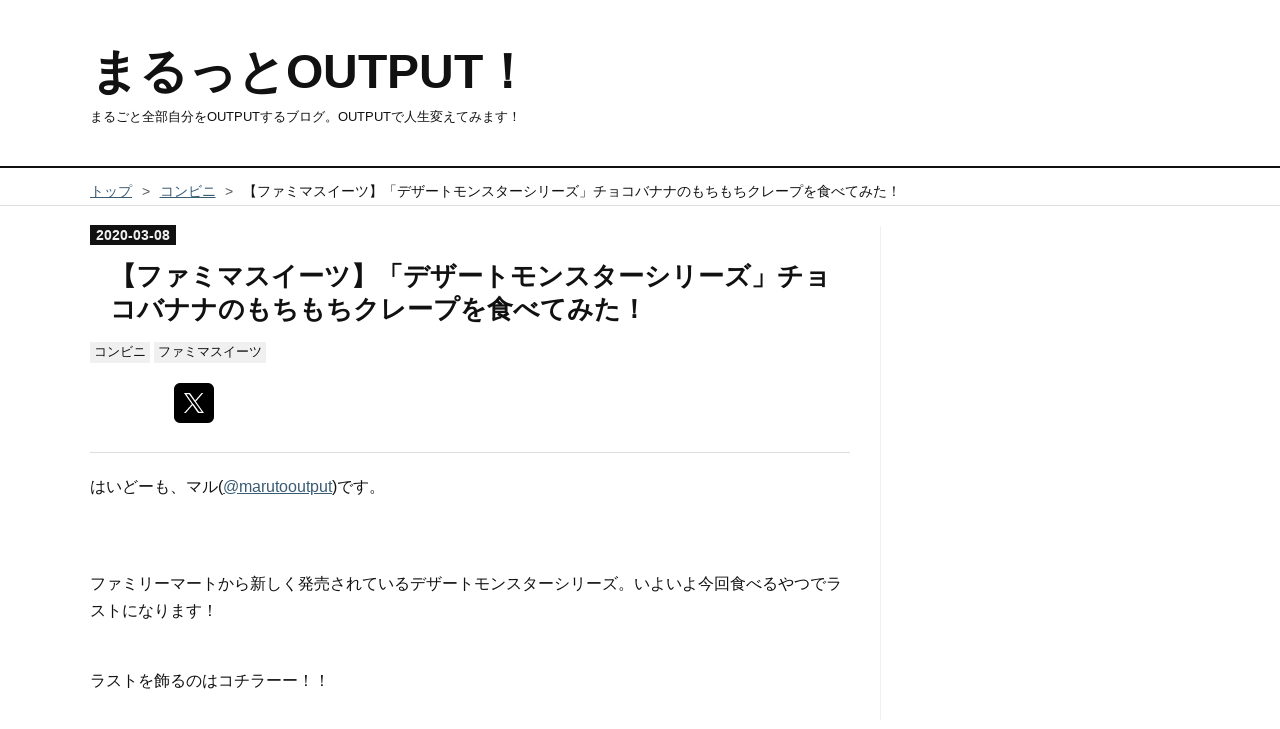

--- FILE ---
content_type: text/html; charset=utf-8
request_url: https://www.marutooutput.com/entry/2020/03/08/113104
body_size: 12742
content:
<!DOCTYPE html>
<html
  lang="ja"

data-admin-domain="//blog.hatena.ne.jp"
data-admin-origin="https://blog.hatena.ne.jp"
data-author="maruskate"
data-avail-langs="ja en"
data-blog="maruskate.hatenablog.com"
data-blog-host="maruskate.hatenablog.com"
data-blog-is-public="1"
data-blog-name="まるっとOUTPUT！"
data-blog-owner="maruskate"
data-blog-show-ads=""
data-blog-show-sleeping-ads=""
data-blog-uri="https://www.marutooutput.com/"
data-blog-uuid="10257846132618792083"
data-blogs-uri-base="https://www.marutooutput.com"
data-brand="pro"
data-data-layer="{&quot;hatenablog&quot;:{&quot;admin&quot;:{},&quot;analytics&quot;:{&quot;brand_property_id&quot;:&quot;&quot;,&quot;measurement_id&quot;:&quot;&quot;,&quot;non_sampling_property_id&quot;:&quot;&quot;,&quot;property_id&quot;:&quot;UA-123170804-2&quot;,&quot;separated_property_id&quot;:&quot;UA-29716941-19&quot;},&quot;blog&quot;:{&quot;blog_id&quot;:&quot;10257846132618792083&quot;,&quot;content_seems_japanese&quot;:&quot;true&quot;,&quot;disable_ads&quot;:&quot;custom_domain&quot;,&quot;enable_ads&quot;:&quot;false&quot;,&quot;enable_keyword_link&quot;:&quot;false&quot;,&quot;entry_show_footer_related_entries&quot;:&quot;true&quot;,&quot;force_pc_view&quot;:&quot;true&quot;,&quot;is_public&quot;:&quot;true&quot;,&quot;is_responsive_view&quot;:&quot;true&quot;,&quot;is_sleeping&quot;:&quot;true&quot;,&quot;lang&quot;:&quot;ja&quot;,&quot;name&quot;:&quot;\u307e\u308b\u3063\u3068OUTPUT\uff01&quot;,&quot;owner_name&quot;:&quot;maruskate&quot;,&quot;uri&quot;:&quot;https://www.marutooutput.com/&quot;},&quot;brand&quot;:&quot;pro&quot;,&quot;page_id&quot;:&quot;entry&quot;,&quot;permalink_entry&quot;:{&quot;author_name&quot;:&quot;maruskate&quot;,&quot;categories&quot;:&quot;\u30b3\u30f3\u30d3\u30cb\t\u30d5\u30a1\u30df\u30de\u30b9\u30a4\u30fc\u30c4&quot;,&quot;character_count&quot;:1123,&quot;date&quot;:&quot;2020-03-08&quot;,&quot;entry_id&quot;:&quot;26006613531599019&quot;,&quot;first_category&quot;:&quot;\u30b3\u30f3\u30d3\u30cb&quot;,&quot;hour&quot;:&quot;11&quot;,&quot;title&quot;:&quot;\u3010\u30d5\u30a1\u30df\u30de\u30b9\u30a4\u30fc\u30c4\u3011\u300c\u30c7\u30b6\u30fc\u30c8\u30e2\u30f3\u30b9\u30bf\u30fc\u30b7\u30ea\u30fc\u30ba\u300d\u30c1\u30e7\u30b3\u30d0\u30ca\u30ca\u306e\u3082\u3061\u3082\u3061\u30af\u30ec\u30fc\u30d7\u3092\u98df\u3079\u3066\u307f\u305f\uff01&quot;,&quot;uri&quot;:&quot;https://www.marutooutput.com/entry/2020/03/08/113104&quot;},&quot;pro&quot;:&quot;pro&quot;,&quot;router_type&quot;:&quot;blogs&quot;}}"
data-device="pc"
data-dont-recommend-pro="false"
data-global-domain="https://hatena.blog"
data-globalheader-color="b"
data-globalheader-type="pc"
data-has-touch-view="1"
data-help-url="https://help.hatenablog.com"
data-hide-header="1"
data-no-suggest-touch-view="1"
data-page="entry"
data-parts-domain="https://hatenablog-parts.com"
data-plus-available="1"
data-pro="true"
data-router-type="blogs"
data-sentry-dsn="https://03a33e4781a24cf2885099fed222b56d@sentry.io/1195218"
data-sentry-environment="production"
data-sentry-sample-rate="0.1"
data-static-domain="https://cdn.blog.st-hatena.com"
data-version="031141611b07a1920489b9bac6ce4b"




  data-initial-state="{}"

  >
  <head prefix="og: http://ogp.me/ns# fb: http://ogp.me/ns/fb# article: http://ogp.me/ns/article#">

  

  
  <meta name="viewport" content="width=device-width, initial-scale=1.0" />


  


  

  <meta name="robots" content="max-image-preview:large" />


  <meta charset="utf-8"/>
  <meta http-equiv="X-UA-Compatible" content="IE=7; IE=9; IE=10; IE=11" />
  <title>【ファミマスイーツ】「デザートモンスターシリーズ」チョコバナナのもちもちクレープを食べてみた！ - まるっとOUTPUT！</title>

  
  <link rel="canonical" href="https://www.marutooutput.com/entry/2020/03/08/113104"/>



  

<meta itemprop="name" content="【ファミマスイーツ】「デザートモンスターシリーズ」チョコバナナのもちもちクレープを食べてみた！ - まるっとOUTPUT！"/>

  <meta itemprop="image" content="https://cdn.image.st-hatena.com/image/scale/ae98aaad2ac7ce9b9ec36e7e10c05865d892ac7f/backend=imagemagick;version=1;width=1300/https%3A%2F%2Fcdn-ak.f.st-hatena.com%2Fimages%2Ffotolife%2Fm%2Fmaruskate%2F20200308%2F20200308102048.jpg"/>


  <meta property="og:title" content="【ファミマスイーツ】「デザートモンスターシリーズ」チョコバナナのもちもちクレープを食べてみた！ - まるっとOUTPUT！"/>
<meta property="og:type" content="article"/>
  <meta property="og:url" content="https://www.marutooutput.com/entry/2020/03/08/113104"/>

  <meta property="og:image" content="https://cdn.image.st-hatena.com/image/scale/ae98aaad2ac7ce9b9ec36e7e10c05865d892ac7f/backend=imagemagick;version=1;width=1300/https%3A%2F%2Fcdn-ak.f.st-hatena.com%2Fimages%2Ffotolife%2Fm%2Fmaruskate%2F20200308%2F20200308102048.jpg"/>

<meta property="og:image:alt" content="【ファミマスイーツ】「デザートモンスターシリーズ」チョコバナナのもちもちクレープを食べてみた！ - まるっとOUTPUT！"/>
    <meta property="og:description" content="はいどーも、マル(@marutooutput)です。 ファミリーマートから新しく発売されているデザートモンスターシリーズ。いよいよ今回食べるやつでラストになります！ ラストを飾るのはコチラーー！！ 【ファミマスイーツ】「デザートモンスターシリーズ」チョコバナナのもちもちクレープ 税込178円 クレープで人気の「チョコ×バナナ」の組み合わせが、ワンハンドタイプスイーツに。フレッシュなバナナと、まろやかなバナナカスタード、ホイップクリームに、チョコレートを合わせ、もちもち食感のクレープ生地で包みました。クレープ生地は、使用する原材料から開発し、もちもち食感と専門店のような焼き色が特徴です。Fami…" />
<meta property="og:site_name" content="まるっとOUTPUT！"/>

  <meta property="article:published_time" content="2020-03-08T02:31:04Z" />

    <meta property="article:tag" content="コンビニ" />
    <meta property="article:tag" content="ファミマスイーツ" />
      <meta name="twitter:card"  content="summary_large_image" />
    <meta name="twitter:image" content="https://cdn.image.st-hatena.com/image/scale/ae98aaad2ac7ce9b9ec36e7e10c05865d892ac7f/backend=imagemagick;version=1;width=1300/https%3A%2F%2Fcdn-ak.f.st-hatena.com%2Fimages%2Ffotolife%2Fm%2Fmaruskate%2F20200308%2F20200308102048.jpg" />  <meta name="twitter:title" content="【ファミマスイーツ】「デザートモンスターシリーズ」チョコバナナのもちもちクレープを食べてみた！ - まるっとOUTPUT！" />    <meta name="twitter:description" content="はいどーも、マル(@marutooutput)です。 ファミリーマートから新しく発売されているデザートモンスターシリーズ。いよいよ今回食べるやつでラストになります！ ラストを飾るのはコチラーー！！ 【ファミマスイーツ】「デザートモンスターシリーズ」チョコバナナのもちもちクレープ 税込178円 クレープで人気の「チョコ×…" />  <meta name="twitter:app:name:iphone" content="はてなブログアプリ" />
  <meta name="twitter:app:id:iphone" content="583299321" />
  <meta name="twitter:app:url:iphone" content="hatenablog:///open?uri=https%3A%2F%2Fwww.marutooutput.com%2Fentry%2F2020%2F03%2F08%2F113104" />  <meta name="twitter:site" content="@marutooutput" />
  
    <meta name="description" content="はいどーも、マル(@marutooutput)です。 ファミリーマートから新しく発売されているデザートモンスターシリーズ。いよいよ今回食べるやつでラストになります！ ラストを飾るのはコチラーー！！ 【ファミマスイーツ】「デザートモンスターシリーズ」チョコバナナのもちもちクレープ 税込178円 クレープで人気の「チョコ×バナナ」の組み合わせが、ワンハンドタイプスイーツに。フレッシュなバナナと、まろやかなバナナカスタード、ホイップクリームに、チョコレートを合わせ、もちもち食感のクレープ生地で包みました。クレープ生地は、使用する原材料から開発し、もちもち食感と専門店のような焼き色が特徴です。Fami…" />
    <meta name="google-site-verification" content="tF2alkkhlUSy2FjXrbETt3W916PdgQy2rSOAwqXKfd0" />


  
<script
  id="embed-gtm-data-layer-loader"
  data-data-layer-page-specific="{&quot;hatenablog&quot;:{&quot;blogs_permalink&quot;:{&quot;has_related_entries_with_elasticsearch&quot;:&quot;true&quot;,&quot;is_blog_sleeping&quot;:&quot;true&quot;,&quot;is_author_pro&quot;:&quot;true&quot;,&quot;entry_afc_issued&quot;:&quot;false&quot;,&quot;blog_afc_issued&quot;:&quot;false&quot;}}}"
>
(function() {
  function loadDataLayer(elem, attrName) {
    if (!elem) { return {}; }
    var json = elem.getAttribute(attrName);
    if (!json) { return {}; }
    return JSON.parse(json);
  }

  var globalVariables = loadDataLayer(
    document.documentElement,
    'data-data-layer'
  );
  var pageSpecificVariables = loadDataLayer(
    document.getElementById('embed-gtm-data-layer-loader'),
    'data-data-layer-page-specific'
  );

  var variables = [globalVariables, pageSpecificVariables];

  if (!window.dataLayer) {
    window.dataLayer = [];
  }

  for (var i = 0; i < variables.length; i++) {
    window.dataLayer.push(variables[i]);
  }
})();
</script>

<!-- Google Tag Manager -->
<script>(function(w,d,s,l,i){w[l]=w[l]||[];w[l].push({'gtm.start':
new Date().getTime(),event:'gtm.js'});var f=d.getElementsByTagName(s)[0],
j=d.createElement(s),dl=l!='dataLayer'?'&l='+l:'';j.async=true;j.src=
'https://www.googletagmanager.com/gtm.js?id='+i+dl;f.parentNode.insertBefore(j,f);
})(window,document,'script','dataLayer','GTM-P4CXTW');</script>
<!-- End Google Tag Manager -->











  <link rel="shortcut icon" href="https://www.marutooutput.com/icon/favicon">
<link rel="apple-touch-icon" href="https://www.marutooutput.com/icon/touch">
<link rel="icon" sizes="192x192" href="https://www.marutooutput.com/icon/link">

  

<link rel="alternate" type="application/atom+xml" title="Atom" href="https://www.marutooutput.com/feed"/>
<link rel="alternate" type="application/rss+xml" title="RSS2.0" href="https://www.marutooutput.com/rss"/>

  <link rel="alternate" type="application/json+oembed" href="https://hatena.blog/oembed?url=https%3A%2F%2Fwww.marutooutput.com%2Fentry%2F2020%2F03%2F08%2F113104&amp;format=json" title="oEmbed Profile of 【ファミマスイーツ】「デザートモンスターシリーズ」チョコバナナのもちもちクレープを食べてみた！"/>
<link rel="alternate" type="text/xml+oembed" href="https://hatena.blog/oembed?url=https%3A%2F%2Fwww.marutooutput.com%2Fentry%2F2020%2F03%2F08%2F113104&amp;format=xml" title="oEmbed Profile of 【ファミマスイーツ】「デザートモンスターシリーズ」チョコバナナのもちもちクレープを食べてみた！"/>
  
  <link rel="author" href="http://www.hatena.ne.jp/maruskate/">

  

  


  
    
<link rel="stylesheet" type="text/css" href="https://cdn.blog.st-hatena.com/css/blog.css?version=031141611b07a1920489b9bac6ce4b"/>

    
  <link rel="stylesheet" type="text/css" href="https://usercss.blog.st-hatena.com/blog_style/10257846132618792083/02fedbeaa98027645d901e945ff0fec1877a8214"/>
  
  

  

  
<script> </script>

  
<style>
  div#google_afc_user,
  div.google-afc-user-container,
  div.google_afc_image,
  div.google_afc_blocklink {
      display: block !important;
  }
</style>


  

  
    <script type="application/ld+json">{"@context":"http://schema.org","@type":"Article","dateModified":"2020-05-10T17:20:07+09:00","datePublished":"2020-03-08T11:31:04+09:00","description":"はいどーも、マル(@marutooutput)です。 ファミリーマートから新しく発売されているデザートモンスターシリーズ。いよいよ今回食べるやつでラストになります！ ラストを飾るのはコチラーー！！ 【ファミマスイーツ】「デザートモンスターシリーズ」チョコバナナのもちもちクレープ 税込178円 クレープで人気の「チョコ×バナナ」の組み合わせが、ワンハンドタイプスイーツに。フレッシュなバナナと、まろやかなバナナカスタード、ホイップクリームに、チョコレートを合わせ、もちもち食感のクレープ生地で包みました。クレープ生地は、使用する原材料から開発し、もちもち食感と専門店のような焼き色が特徴です。Fami…","headline":"【ファミマスイーツ】「デザートモンスターシリーズ」チョコバナナのもちもちクレープを食べてみた！","image":["https://cdn-ak.f.st-hatena.com/images/fotolife/m/maruskate/20200308/20200308102048.jpg"],"mainEntityOfPage":{"@id":"https://www.marutooutput.com/entry/2020/03/08/113104","@type":"WebPage"}}</script>

  

  <script async src="//pagead2.googlesyndication.com/pagead/js/adsbygoogle.js"></script>
<script>
     (adsbygoogle = window.adsbygoogle || []).push({
          google_ad_client: "ca-pub-3784759993086138",
          enable_page_level_ads: true
     });
</script>

<meta name=”viewport” content=”width=device-width,initial-scale=1.0″>




<script data-ad-client="ca-pub-3784759993086138" async src="https://pagead2.googlesyndication.com/pagead/js/adsbygoogle.js"></script>
</head>

  <body class="page-entry category-コンビニ category-ファミマスイーツ globalheader-off globalheader-ng-enabled">
    

<div id="globalheader-container"
  data-brand="hatenablog"
  style="display: none"
  >
  <iframe id="globalheader" height="37" frameborder="0" allowTransparency="true"></iframe>
</div>


  
  
  

  <div id="container">
    <div id="container-inner">
      <header id="blog-title" data-brand="hatenablog">
  <div id="blog-title-inner" >
    <div id="blog-title-content">
      <h1 id="title"><a href="https://www.marutooutput.com/">まるっとOUTPUT！</a></h1>
      
        <h2 id="blog-description">まるごと全部自分をOUTPUTするブログ。OUTPUTで人生変えてみます！</h2>
      
    </div>
  </div>
</header>

      

      
          <div id="top-box">
    <div class="breadcrumb" data-test-id="breadcrumb">
      <div class="breadcrumb-inner">
        <a class="breadcrumb-link" href="https://www.marutooutput.com/"><span>トップ</span></a>          <span class="breadcrumb-gt">&gt;</span>          <span class="breadcrumb-child">            <a class="breadcrumb-child-link" href="https://www.marutooutput.com/archive/category/%E3%82%B3%E3%83%B3%E3%83%93%E3%83%8B"><span>コンビニ</span></a>          </span>            <span class="breadcrumb-gt">&gt;</span>          <span class="breadcrumb-child">            <span>【ファミマスイーツ】「デザートモンスターシリーズ」チョコバナナのもちもちクレープを食べてみた！</span>          </span>      </div>
    </div>
  </div>
  <script type="application/ld+json" class="test-breadcrumb-json-ld">
    {"@context":"http://schema.org","@type":"BreadcrumbList","itemListElement":[{"@type":"ListItem","item":{"name":"トップ","@id":"https://www.marutooutput.com/"},"position":1},{"@type":"ListItem","position":2,"item":{"name":"コンビニ","@id":"https://www.marutooutput.com/archive/category/%E3%82%B3%E3%83%B3%E3%83%93%E3%83%8B"}}]}
  </script>
      
      




<div id="content" class="hfeed"
  
  >
  <div id="content-inner">
    <div id="wrapper">
      <div id="main">
        <div id="main-inner">
          

          



          
  
  <!-- google_ad_section_start -->
  <!-- rakuten_ad_target_begin -->
  
  
  

  

  
    
      
        <article class="entry hentry test-hentry js-entry-article date-first autopagerize_page_element chars-1200 words-100 mode-hatena entry-odd" id="entry-26006613531599019" data-keyword-campaign="" data-uuid="26006613531599019" data-publication-type="entry">
  <div class="entry-inner">
    <header class="entry-header">
  
    <div class="date entry-date first">
    <a href="https://www.marutooutput.com/archive/2020/03/08" rel="nofollow">
      <time datetime="2020-03-08T02:31:04Z" title="2020-03-08T02:31:04Z">
        <span class="date-year">2020</span><span class="hyphen">-</span><span class="date-month">03</span><span class="hyphen">-</span><span class="date-day">08</span>
      </time>
    </a>
      </div>
  <h1 class="entry-title">
  <a href="https://www.marutooutput.com/entry/2020/03/08/113104" class="entry-title-link bookmark">【ファミマスイーツ】「デザートモンスターシリーズ」チョコバナナのもちもちクレープを食べてみた！</a>
</h1>

  
  

  <div class="entry-categories categories">
    
    <a href="https://www.marutooutput.com/archive/category/%E3%82%B3%E3%83%B3%E3%83%93%E3%83%8B" class="entry-category-link category-コンビニ">コンビニ</a>
    
    <a href="https://www.marutooutput.com/archive/category/%E3%83%95%E3%82%A1%E3%83%9F%E3%83%9E%E3%82%B9%E3%82%A4%E3%83%BC%E3%83%84" class="entry-category-link category-ファミマスイーツ">ファミマスイーツ</a>
    
  </div>


  

  
  
<div class="social-buttons">
  
  
    <div class="social-button-item">
      <a href="https://b.hatena.ne.jp/entry/s/www.marutooutput.com/entry/2020/03/08/113104" class="hatena-bookmark-button" data-hatena-bookmark-url="https://www.marutooutput.com/entry/2020/03/08/113104" data-hatena-bookmark-layout="vertical-balloon" data-hatena-bookmark-lang="ja" title="この記事をはてなブックマークに追加"><img src="https://b.st-hatena.com/images/entry-button/button-only.gif" alt="この記事をはてなブックマークに追加" width="20" height="20" style="border: none;" /></a>
    </div>
  
  
    <div class="social-button-item">
      <div class="fb-share-button" data-layout="box_count" data-href="https://www.marutooutput.com/entry/2020/03/08/113104"></div>
    </div>
  
  
    
    
    <div class="social-button-item">
      <a
          class="entry-share-button entry-share-button-twitter test-share-button-twitter"
          href="https://x.com/intent/tweet?text=%E3%80%90%E3%83%95%E3%82%A1%E3%83%9F%E3%83%9E%E3%82%B9%E3%82%A4%E3%83%BC%E3%83%84%E3%80%91%E3%80%8C%E3%83%87%E3%82%B6%E3%83%BC%E3%83%88%E3%83%A2%E3%83%B3%E3%82%B9%E3%82%BF%E3%83%BC%E3%82%B7%E3%83%AA%E3%83%BC%E3%82%BA%E3%80%8D%E3%83%81%E3%83%A7%E3%82%B3%E3%83%90%E3%83%8A%E3%83%8A%E3%81%AE%E3%82%82%E3%81%A1%E3%82%82%E3%81%A1%E3%82%AF%E3%83%AC%E3%83%BC%E3%83%97%E3%82%92%E9%A3%9F%E3%81%B9%E3%81%A6%E3%81%BF%E3%81%9F%EF%BC%81+-+%E3%81%BE%E3%82%8B%E3%81%A3%E3%81%A8OUTPUT%EF%BC%81&amp;url=https%3A%2F%2Fwww.marutooutput.com%2Fentry%2F2020%2F03%2F08%2F113104"
          title="X（Twitter）で投稿する"
        ></a>
    </div>
  
  
  
  
  
  
</div>



</header>

    


    <div class="entry-content hatenablog-entry">
  
    <p>はいどーも、マル(<a href="https://twitter.com/marutooutput" target="_blank">@marutooutput</a>)です。</p><br />
<br />
<p>ファミリーマートから新しく発売されているデザートモンスターシリーズ。いよいよ今回食べるやつでラストになります！</p><br />
<p>ラストを飾るのはコチラーー！！</p><br />
<br />
<br />
<p><script async src="https://pagead2.googlesyndication.com/pagead/js/adsbygoogle.js"></script></p>
<p><ins class="adsbygoogle"
     style="display:block"
     data-ad-client="ca-pub-3784759993086138"
     data-ad-slot="5208274705"
     data-ad-format="auto"
     data-full-width-responsive="true"></ins><br />
<script>
     (adsbygoogle = window.adsbygoogle || []).push({});
</script></p><br />
<p><h2>【ファミマスイーツ】「デザートモンスターシリーズ」チョコバナナのもちもちクレープ　税込178円</h2></p><p><span itemscope itemtype="http://schema.org/Photograph"><img src="https://cdn-ak.f.st-hatena.com/images/fotolife/m/maruskate/20200308/20200308102048.jpg" alt="f:id:maruskate:20200308102048j:plain" title="f:id:maruskate:20200308102048j:plain" class="hatena-fotolife" itemprop="image"></span><br />
</p>

    <blockquote>
        <p>クレープで人気の「チョコ×バナナ」の組み合わせが、ワンハンドタイプスイーツに。フレッシュなバナナと、まろやかなバナナカスタード、ホイップクリームに、チョコレートを合わせ、もちもち食感のクレープ生地で包みました。クレープ生地は、使用する原材料から開発し、もちもち食感と専門店のような焼き色が特徴です。</p><p><a href="https://www.family.co.jp/company/news_releases/2020/20200131_01.html">Famima Sweets&#x306B;&#x65B0;&#x30B7;&#x30EA;&#x30FC;&#x30BA;&#x767B;&#x5834;! &#x8A66;&#x3057;&#x305F;&#x304F;&#x306A;&#x308B;&#x3001;&#x3053;&#x306E;&#x98DF;&#x611F;&#xFF01;&#x300C;&#x30C7;&#x30B6;&#x30FC;&#x30C8;&#x30E2;&#x30F3;&#x30B9;&#x30BF;&#x30FC;&#x300D;&#x30B7;&#x30EA;&#x30FC;&#x30BA;!! &#xFF5E;&#x98DF;&#x611F;&#x306B;&#x7279;&#x5FB4;&#x306E;&#x3042;&#x308B;&#x30EF;&#x30F3;&#x30CF;&#x30F3;&#x30C9;&#x30BF;&#x30A4;&#x30D7;&#x306E;&#x30B9;&#x30A4;&#x30FC;&#x30C4;&#x3092;&#x500B;&#x6027;&#x3042;&#x308B;&#x30D1;&#x30C3;&#x30B1;&#x30FC;&#x30B8;&#x3067;&#x5305;&#x307F;&#x307E;&#x3057;&#x305F;&#xFF5E;</a><br />
</p>

    </blockquote>
<p></p><br />
<p>みんな大好きチョコバナナクレープ！</p><br />
<p>自分はバナナ単体だけを食べるのはそんなに好きじゃないんですけど、あら不思議！クレープに入っていると美味しく食べられちゃうんですよね。</p><br />
<p>それじゃあ今回も美味しく食べていきましょう。開封！</p><br />
<p><span itemscope itemtype="http://schema.org/Photograph"><img src="https://cdn-ak.f.st-hatena.com/images/fotolife/m/maruskate/20200308/20200308103752.jpg" alt="f:id:maruskate:20200308103752j:plain" title="f:id:maruskate:20200308103752j:plain" class="hatena-fotolife" itemprop="image"></span></p><p>四角いクレープ！</p><br />
<p>こんなのクレープじゃない！扇型にした生地でクルクルッて巻いたやつしかクレープじゃない！なんてワガママを言っちゃ駄目ですぜ？</p><br />
<p>クレープ生地の焼き色も売りらしいので</p><br />
<p><span itemscope itemtype="http://schema.org/Photograph"><img src="https://cdn-ak.f.st-hatena.com/images/fotolife/m/maruskate/20200308/20200308104142.jpg" alt="f:id:maruskate:20200308104142j:plain" title="f:id:maruskate:20200308104142j:plain" class="hatena-fotolife" itemprop="image"></span></p><br />
<p>寄りの画像になります。どうだい？いかした焼き色だろ？</p><br />
<p>中にチョコレートが入ってるっぽいのが見て確認できますね。</p><br />
<p>さっそく食べてみましょうね。</p><br />
<p><span itemscope itemtype="http://schema.org/Photograph"><img src="https://cdn-ak.f.st-hatena.com/images/fotolife/m/maruskate/20200308/20200308104602.jpg" alt="f:id:maruskate:20200308104602j:plain" title="f:id:maruskate:20200308104602j:plain" class="hatena-fotolife" itemprop="image"></span></p><br />
<p>パクリ。</p><br />
<p><span itemscope itemtype="http://schema.org/Photograph"><img src="https://cdn-ak.f.st-hatena.com/images/fotolife/m/maruskate/20200308/20200308104758.jpg" alt="f:id:maruskate:20200308104758j:plain" title="f:id:maruskate:20200308104758j:plain" class="hatena-fotolife" itemprop="image"></span></p><br />
<p>モグモグ…。ほほう？</p><br />
<p>もっちり食感の生地なんだけど、前回食べた「生チョコのもちもちクレープ」よりもちもち感が少ない気がするが気のせいか？</p><br />
<p>前回食べたやつね↓<br />
<iframe src="https://hatenablog-parts.com/embed?url=https%3A%2F%2Fwww.marutooutput.com%2Fentry%2F2020%2F02%2F26%2F104116" title="【ファミマスイーツ】「デザートモンスターシリーズ」生チョコのもちもちクレープを食べてみた！ - まるっとOUTPUT！" class="embed-card embed-blogcard" scrolling="no" frameborder="0" style="display: block; width: 100%; height: 190px; max-width: 500px; margin: 10px 0px;"></iframe><cite class="hatena-citation"><a href="https://www.marutooutput.com/entry/2020/02/26/104116">www.marutooutput.com</a></cite></p><br />
<p>カスタードクリームとバナナとチョコが口の中で楽しそうに盆踊りを踊っている。</p><br />
<p>これらはすでに完成された組み合わせの味なので、安心して食べることができますね。</p><br />
<p>例えるなら<b>中華料理屋でカシューナッツと鶏肉の炒め物を頼んでおけば間違いない</b>くらいの安定感があります。</p><br />
<p><span itemscope itemtype="http://schema.org/Photograph"><img src="https://cdn-ak.f.st-hatena.com/images/fotolife/m/maruskate/20200308/20200308110555.jpg" alt="f:id:maruskate:20200308110555j:plain" title="f:id:maruskate:20200308110555j:plain" class="hatena-fotolife" itemprop="image"></span></p><br />
<p>まぁ個人的な欲を言うなら、もう少しチョコが多いほうが好みではあるんどけどな。</p><br />
<br />
<p>今回食べた商品の感想をまとめると、<b>中身が甘いクレープもいいけど、ツナとか野菜が巻いてある甘くないクレープもたまには食べたいよね！</b>ってなかんじ。</p><p>オッサンがひとりでクレープ買うのはけっこう恥ずかしいんだよなぁ…。</p><br />
<br />
<p>成分表です。</p><p><span itemscope itemtype="http://schema.org/Photograph"><img src="https://cdn-ak.f.st-hatena.com/images/fotolife/m/maruskate/20200308/20200308111703.jpg" alt="f:id:maruskate:20200308111703j:plain" title="f:id:maruskate:20200308111703j:plain" class="hatena-fotolife" itemprop="image"></span></p><p><b>エネルギー　247kcal</p><p>タンパク質　4.6g</p><p>脂質　13.0g</p><p>炭水化物　28.1g</b></p><br />
<br />
<p><b>《他にもいろいろ食べてます！》</b><br />
<iframe src="https://hatenablog-parts.com/embed?url=https%3A%2F%2Fwww.marutooutput.com%2Fentry%2F2020%2F02%2F03%2F192924" title="ファミマでライザップ！割って食べるチョコケーキを食べてみた！ - まるっとOUTPUT！" class="embed-card embed-blogcard" scrolling="no" frameborder="0" style="display: block; width: 100%; height: 190px; max-width: 500px; margin: 10px 0px;"></iframe><cite class="hatena-citation"><a href="https://www.marutooutput.com/entry/2020/02/03/192924">www.marutooutput.com</a></cite></p><br />
<br />
<p><script async src="https://pagead2.googlesyndication.com/pagead/js/adsbygoogle.js"></script></p>
<p><ins class="adsbygoogle"
     style="display:block"
     data-ad-client="ca-pub-3784759993086138"
     data-ad-slot="9293703452"
     data-ad-format="auto"
     data-full-width-responsive="true"></ins><br />
<script>
     (adsbygoogle = window.adsbygoogle || []).push({});
</script></p>

    
    




    

  
</div>

    
  <footer class="entry-footer">
    
    <div class="entry-tags-wrapper">
  <div class="entry-tags">  </div>
</div>

    <p class="entry-footer-section track-inview-by-gtm" data-gtm-track-json="{&quot;area&quot;: &quot;finish_reading&quot;}">
  <span class="author vcard"><span class="fn" data-load-nickname="1" data-user-name="maruskate" >maruskate</span></span>
  <span class="entry-footer-time"><a href="https://www.marutooutput.com/entry/2020/03/08/113104"><time data-relative datetime="2020-03-08T02:31:04Z" title="2020-03-08T02:31:04Z" class="updated">2020-03-08 11:31</time></a></span>
  
  
  
</p>

    

    
<div class="social-buttons">
  
  
    <div class="social-button-item">
      <a href="https://b.hatena.ne.jp/entry/s/www.marutooutput.com/entry/2020/03/08/113104" class="hatena-bookmark-button" data-hatena-bookmark-url="https://www.marutooutput.com/entry/2020/03/08/113104" data-hatena-bookmark-layout="vertical-balloon" data-hatena-bookmark-lang="ja" title="この記事をはてなブックマークに追加"><img src="https://b.st-hatena.com/images/entry-button/button-only.gif" alt="この記事をはてなブックマークに追加" width="20" height="20" style="border: none;" /></a>
    </div>
  
  
    <div class="social-button-item">
      <div class="fb-share-button" data-layout="box_count" data-href="https://www.marutooutput.com/entry/2020/03/08/113104"></div>
    </div>
  
  
    
    
    <div class="social-button-item">
      <a
          class="entry-share-button entry-share-button-twitter test-share-button-twitter"
          href="https://x.com/intent/tweet?text=%E3%80%90%E3%83%95%E3%82%A1%E3%83%9F%E3%83%9E%E3%82%B9%E3%82%A4%E3%83%BC%E3%83%84%E3%80%91%E3%80%8C%E3%83%87%E3%82%B6%E3%83%BC%E3%83%88%E3%83%A2%E3%83%B3%E3%82%B9%E3%82%BF%E3%83%BC%E3%82%B7%E3%83%AA%E3%83%BC%E3%82%BA%E3%80%8D%E3%83%81%E3%83%A7%E3%82%B3%E3%83%90%E3%83%8A%E3%83%8A%E3%81%AE%E3%82%82%E3%81%A1%E3%82%82%E3%81%A1%E3%82%AF%E3%83%AC%E3%83%BC%E3%83%97%E3%82%92%E9%A3%9F%E3%81%B9%E3%81%A6%E3%81%BF%E3%81%9F%EF%BC%81+-+%E3%81%BE%E3%82%8B%E3%81%A3%E3%81%A8OUTPUT%EF%BC%81&amp;url=https%3A%2F%2Fwww.marutooutput.com%2Fentry%2F2020%2F03%2F08%2F113104"
          title="X（Twitter）で投稿する"
        ></a>
    </div>
  
  
  
  
  
  
</div>

    

    <div class="customized-footer">
      
  <iframe class="hatena-bookmark-comment-iframe" data-src="https://www.marutooutput.com/iframe/hatena_bookmark_comment?canonical_uri=https%3A%2F%2Fwww.marutooutput.com%2Fentry%2F2020%2F03%2F08%2F113104" frameborder="0" scrolling="no" style="border: none; width: 100%;">
  </iframe>


        

          <div class="entry-footer-modules" id="entry-footer-secondary-modules">      
<div class="hatena-module hatena-module-related-entries" >
      
  <!-- Hatena-Epic-has-related-entries-with-elasticsearch:true -->
  <div class="hatena-module-title">
    関連記事
  </div>
  <div class="hatena-module-body">
    <ul class="related-entries hatena-urllist urllist-with-thumbnails">
  
  
    
    <li class="urllist-item related-entries-item">
      <div class="urllist-item-inner related-entries-item-inner">
        
          
                      <a class="urllist-image-link related-entries-image-link" href="https://www.marutooutput.com/entry/2020/03/05/104835">
  <img alt="【ファミマスイーツ】「デザートモンスターシリーズ」焼きチーズタルトを食べてみた！" src="https://cdn.image.st-hatena.com/image/square/0023d23181196d63eb4d195cd676ee9c0e963ee9/backend=imagemagick;height=100;version=1;width=100/https%3A%2F%2Fcdn-ak.f.st-hatena.com%2Fimages%2Ffotolife%2Fm%2Fmaruskate%2F20200305%2F20200305084229.jpg" class="urllist-image related-entries-image" title="【ファミマスイーツ】「デザートモンスターシリーズ」焼きチーズタルトを食べてみた！" width="100" height="100" loading="lazy">
</a>
            <div class="urllist-date-link related-entries-date-link">
  <a href="https://www.marutooutput.com/archive/2020/03/05" rel="nofollow">
    <time datetime="2020-03-05T01:48:35Z" title="2020年3月5日">
      2020-03-05
    </time>
  </a>
</div>

          <a href="https://www.marutooutput.com/entry/2020/03/05/104835" class="urllist-title-link related-entries-title-link  urllist-title related-entries-title">【ファミマスイーツ】「デザートモンスターシリーズ」焼きチーズタルトを食べてみた！</a>




          
          

                      <div class="urllist-entry-body related-entries-entry-body">はいどーも、マル(@marutooutput)です。 仕事の休憩中に飲むお…</div>
      </div>
    </li>
  
    
    <li class="urllist-item related-entries-item">
      <div class="urllist-item-inner related-entries-item-inner">
        
          
                      <a class="urllist-image-link related-entries-image-link" href="https://www.marutooutput.com/entry/2019/11/23/115503">
  <img alt="ファミマでライザップ！芳醇クリーミー杏仁豆腐を食べてみた！" src="https://cdn.image.st-hatena.com/image/square/f08b19cc701b2176ba91aed92a42f9995ffbcc25/backend=imagemagick;height=100;version=1;width=100/https%3A%2F%2Fcdn-ak.f.st-hatena.com%2Fimages%2Ffotolife%2Fm%2Fmaruskate%2F20191123%2F20191123114440.jpg" class="urllist-image related-entries-image" title="ファミマでライザップ！芳醇クリーミー杏仁豆腐を食べてみた！" width="100" height="100" loading="lazy">
</a>
            <div class="urllist-date-link related-entries-date-link">
  <a href="https://www.marutooutput.com/archive/2019/11/23" rel="nofollow">
    <time datetime="2019-11-23T02:55:03Z" title="2019年11月23日">
      2019-11-23
    </time>
  </a>
</div>

          <a href="https://www.marutooutput.com/entry/2019/11/23/115503" class="urllist-title-link related-entries-title-link  urllist-title related-entries-title">ファミマでライザップ！芳醇クリーミー杏仁豆腐を食べてみた！</a>




          
          

                      <div class="urllist-entry-body related-entries-entry-body">はいどーも、マル(@marutooutput)です。 ファミペイがでてからT…</div>
      </div>
    </li>
  
    
    <li class="urllist-item related-entries-item">
      <div class="urllist-item-inner related-entries-item-inner">
        
          
                      <a class="urllist-image-link related-entries-image-link" href="https://www.marutooutput.com/entry/2019/11/04/102327">
  <img alt="【ファミマスイーツ】プリンのもちもちクレープを食べてみた！" src="https://cdn.image.st-hatena.com/image/square/0cce07257084319e3785a7298f966bc41dc84ced/backend=imagemagick;height=100;version=1;width=100/https%3A%2F%2Fcdn-ak.f.st-hatena.com%2Fimages%2Ffotolife%2Fm%2Fmaruskate%2F20191104%2F20191104092015.jpg" class="urllist-image related-entries-image" title="【ファミマスイーツ】プリンのもちもちクレープを食べてみた！" width="100" height="100" loading="lazy">
</a>
            <div class="urllist-date-link related-entries-date-link">
  <a href="https://www.marutooutput.com/archive/2019/11/04" rel="nofollow">
    <time datetime="2019-11-04T01:23:27Z" title="2019年11月4日">
      2019-11-04
    </time>
  </a>
</div>

          <a href="https://www.marutooutput.com/entry/2019/11/04/102327" class="urllist-title-link related-entries-title-link  urllist-title related-entries-title">【ファミマスイーツ】プリンのもちもちクレープを食べてみた！</a>




          
          

                      <div class="urllist-entry-body related-entries-entry-body">どーも、ファミッチョのマル(@marutooutput)です！ 前回のファ…</div>
      </div>
    </li>
  
    
    <li class="urllist-item related-entries-item">
      <div class="urllist-item-inner related-entries-item-inner">
        
          
                      <a class="urllist-image-link related-entries-image-link" href="https://www.marutooutput.com/entry/2019/10/16/201407">
  <img alt="【ファミマスイーツ】まるもち生どら白玉抹茶を食べてみた！" src="https://cdn.image.st-hatena.com/image/square/a09bf9813431da064b77f67c880362676ef5a820/backend=imagemagick;height=100;version=1;width=100/https%3A%2F%2Fcdn-ak.f.st-hatena.com%2Fimages%2Ffotolife%2Fm%2Fmaruskate%2F20191016%2F20191016191731.jpg" class="urllist-image related-entries-image" title="【ファミマスイーツ】まるもち生どら白玉抹茶を食べてみた！" width="100" height="100" loading="lazy">
</a>
            <div class="urllist-date-link related-entries-date-link">
  <a href="https://www.marutooutput.com/archive/2019/10/16" rel="nofollow">
    <time datetime="2019-10-16T11:14:07Z" title="2019年10月16日">
      2019-10-16
    </time>
  </a>
</div>

          <a href="https://www.marutooutput.com/entry/2019/10/16/201407" class="urllist-title-link related-entries-title-link  urllist-title related-entries-title">【ファミマスイーツ】まるもち生どら白玉抹茶を食べてみた！</a>




          
          

                      <div class="urllist-entry-body related-entries-entry-body">どーも、ファミマッチョのマル(@marutooutput)です！ そーいえ…</div>
      </div>
    </li>
  
    
    <li class="urllist-item related-entries-item">
      <div class="urllist-item-inner related-entries-item-inner">
        
          
                      <a class="urllist-image-link related-entries-image-link" href="https://www.marutooutput.com/entry/2019/09/20/203956">
  <img alt="【ファミマスイーツ】まるもち生どら黒糖わらびを食べてみた！" src="https://cdn.image.st-hatena.com/image/square/6927eb5c0d635aafbc3e178e55b077d6778a43e7/backend=imagemagick;height=100;version=1;width=100/https%3A%2F%2Fcdn-ak.f.st-hatena.com%2Fimages%2Ffotolife%2Fm%2Fmaruskate%2F20190920%2F20190920064508.jpg" class="urllist-image related-entries-image" title="【ファミマスイーツ】まるもち生どら黒糖わらびを食べてみた！" width="100" height="100" loading="lazy">
</a>
            <div class="urllist-date-link related-entries-date-link">
  <a href="https://www.marutooutput.com/archive/2019/09/20" rel="nofollow">
    <time datetime="2019-09-20T11:39:56Z" title="2019年9月20日">
      2019-09-20
    </time>
  </a>
</div>

          <a href="https://www.marutooutput.com/entry/2019/09/20/203956" class="urllist-title-link related-entries-title-link  urllist-title related-entries-title">【ファミマスイーツ】まるもち生どら黒糖わらびを食べてみた！</a>




          
          

                      <div class="urllist-entry-body related-entries-entry-body">どーも、ファミマッチョのマル(@marutooutput)です！ 最近の若…</div>
      </div>
    </li>
  
</ul>

  </div>
</div>
  </div>
        
  <div class="entry-footer-html"><script async src="https://pagead2.googlesyndication.com/pagead/js/adsbygoogle.js"></script>
<ins class="adsbygoogle"
     style="display:block"
     data-ad-format="autorelaxed"
     data-ad-client="ca-pub-3784759993086138"
     data-ad-slot="8723716917"></ins>
<script>
     (adsbygoogle = window.adsbygoogle || []).push({});
</script></div>


      
    </div>
    
  <div class="comment-box js-comment-box">
    
    <ul class="comment js-comment">
      <li class="read-more-comments" style="display: none;"><a>もっと読む</a></li>
    </ul>
    
      <a class="leave-comment-title js-leave-comment-title">コメントを書く</a>
    
  </div>

  </footer>

  </div>
</article>

      
      
    
  

  
  <!-- rakuten_ad_target_end -->
  <!-- google_ad_section_end -->
  
  
  
  <div class="pager pager-permalink permalink">
    
      
      <span class="pager-prev">
        <a href="https://www.marutooutput.com/entry/2020/03/29/114824" rel="prev">
          <span class="pager-arrow">&laquo; </span>
          【ファミマ】国産鶏サラダチキン（てりや…
        </a>
      </span>
    
    
      
      <span class="pager-next">
        <a href="https://www.marutooutput.com/entry/2020/03/07/133938" rel="next">
          腹筋を割りたければとにかく痩せろ！腹の…
          <span class="pager-arrow"> &raquo;</span>
        </a>
      </span>
    
  </div>


  



        </div>
      </div>

      <aside id="box1">
  <div id="box1-inner">
  </div>
</aside>

    </div><!-- #wrapper -->

    
<aside id="box2">
  
  <div id="box2-inner">
    
      
<div class="hatena-module hatena-module-html">
  <div class="hatena-module-body">
    <script async src="https://pagead2.googlesyndication.com/pagead/js/adsbygoogle.js"></script>
<!-- -->
<ins class="adsbygoogle"
     style="display:block"
     data-ad-client="ca-pub-3784759993086138"
     data-ad-slot="8267243074"
     data-ad-format="link"
     data-full-width-responsive="true"></ins>
<script>
     (adsbygoogle = window.adsbygoogle || []).push({});
</script>
  </div>
</div>

    
      

<div class="hatena-module hatena-module-profile">
  <div class="hatena-module-title">
    プロフィール
  </div>
  <div class="hatena-module-body">
    
    <a href="https://www.marutooutput.com/about" class="profile-icon-link">
      <img src="https://cdn.profile-image.st-hatena.com/users/maruskate/profile.png?1549410849"
      alt="id:maruskate" class="profile-icon" />
    </a>
    

    
    <span class="id">
      <a href="https://www.marutooutput.com/about" class="hatena-id-link"><span data-load-nickname="1" data-user-name="maruskate">id:maruskate</span></a>
      
  
  
    <a href="https://blog.hatena.ne.jp/-/pro?plus_via=blog_plus_badge&amp;utm_source=pro_badge&amp;utm_medium=referral&amp;utm_campaign=register_pro" title="はてなブログPro"><i class="badge-type-pro">はてなブログPro</i></a>
  


    </span>
    

    

    
    <div class="profile-description">
      <p>筋トレとUber Eatsの配達が趣味の40オーバーのおっさんです。一生懸命ゆる〜く生きています。</p>

    </div>
    

    
      <div class="hatena-follow-button-box btn-subscribe js-hatena-follow-button-box"
  
  >

  <a href="#" class="hatena-follow-button js-hatena-follow-button">
    <span class="subscribing">
      <span class="foreground">読者です</span>
      <span class="background">読者をやめる</span>
    </span>
    <span class="unsubscribing" data-track-name="profile-widget-subscribe-button" data-track-once>
      <span class="foreground">読者になる</span>
      <span class="background">読者になる</span>
    </span>
  </a>
  <div class="subscription-count-box js-subscription-count-box">
    <i></i>
    <u></u>
    <span class="subscription-count js-subscription-count">
    </span>
  </div>
</div>

    

    

    <div class="profile-about">
      <a href="https://www.marutooutput.com/about">このブログについて</a>
    </div>

  </div>
</div>

    
      

<div class="hatena-module hatena-module-category">
  <div class="hatena-module-title">
    カテゴリー
  </div>
  <div class="hatena-module-body">
    <ul class="hatena-urllist">
      
        <li>
          <a href="https://www.marutooutput.com/archive/category/%E3%82%B3%E3%83%B3%E3%83%93%E3%83%8B" class="category-コンビニ">
            コンビニ (106)
          </a>
        </li>
      
        <li>
          <a href="https://www.marutooutput.com/archive/category/%E7%AD%8B%E3%83%88%E3%83%AC%E3%83%BB%E3%83%80%E3%82%A4%E3%82%A8%E3%83%83%E3%83%88" class="category-筋トレ・ダイエット">
            筋トレ・ダイエット (71)
          </a>
        </li>
      
        <li>
          <a href="https://www.marutooutput.com/archive/category/%E3%83%95%E3%82%A1%E3%83%9F%E3%83%9E%E3%82%B9%E3%82%A4%E3%83%BC%E3%83%84" class="category-ファミマスイーツ">
            ファミマスイーツ (49)
          </a>
        </li>
      
        <li>
          <a href="https://www.marutooutput.com/archive/category/%E6%84%9F%E6%83%B3%E3%83%BB%E6%9B%B8%E8%A9%95" class="category-感想・書評">
            感想・書評 (39)
          </a>
        </li>
      
        <li>
          <a href="https://www.marutooutput.com/archive/category/%E3%82%B3%E3%83%B3%E3%83%93%E3%83%8B%E3%81%A7%E8%B2%B7%E3%81%88%E3%82%8B%E3%82%BF%E3%83%B3%E3%83%91%E3%82%AF%E8%B3%AA%EF%BC%81" class="category-コンビニで買えるタンパク質！">
            コンビニで買えるタンパク質！ (28)
          </a>
        </li>
      
        <li>
          <a href="https://www.marutooutput.com/archive/category/%E4%BB%95%E4%BA%8B%E3%81%AE%E8%A9%B1" class="category-仕事の話">
            仕事の話 (20)
          </a>
        </li>
      
        <li>
          <a href="https://www.marutooutput.com/archive/category/%E3%82%B5%E3%83%A9%E3%83%80%E3%83%81%E3%82%AD%E3%83%B3" class="category-サラダチキン">
            サラダチキン (13)
          </a>
        </li>
      
        <li>
          <a href="https://www.marutooutput.com/archive/category/%E3%83%95%E3%82%A1%E3%83%9F%E3%83%9E%E3%81%A7%E3%83%A9%E3%82%A4%E3%82%B6%E3%83%83%E3%83%97%EF%BC%81" class="category-ファミマでライザップ！">
            ファミマでライザップ！ (13)
          </a>
        </li>
      
        <li>
          <a href="https://www.marutooutput.com/archive/category/Uber%20Eats%E9%85%8D%E9%81%94%E5%93%A1" class="category-Uber-Eats配達員">
            Uber Eats配達員 (9)
          </a>
        </li>
      
        <li>
          <a href="https://www.marutooutput.com/archive/category/%E3%81%8A%E3%81%A3%E3%81%95%E3%82%93%E3%81%AE%E6%97%A5%E5%B8%B8" class="category-おっさんの日常">
            おっさんの日常 (7)
          </a>
        </li>
      
        <li>
          <a href="https://www.marutooutput.com/archive/category/%E3%83%80%E3%82%A4%E3%82%A8%E3%83%83%E3%83%88%E4%B8%AD%E3%81%AB%E3%82%82%E9%A3%9F%E3%81%B9%E3%82%89%E3%82%8C%E3%82%8B%E3%82%B3%E3%83%B3%E3%83%93%E3%83%8B%E9%A3%AF" class="category-ダイエット中にも食べられるコンビニ飯">
            ダイエット中にも食べられるコンビニ飯 (7)
          </a>
        </li>
      
        <li>
          <a href="https://www.marutooutput.com/archive/category/%E5%BD%B9%E7%AB%8B%E3%81%A4%E7%9F%A5%E8%AD%98" class="category-役立つ知識">
            役立つ知識 (6)
          </a>
        </li>
      
        <li>
          <a href="https://www.marutooutput.com/archive/category/%E3%82%B0%E3%83%AA%E3%83%AB%E3%83%81%E3%82%AD%E3%83%B3" class="category-グリルチキン">
            グリルチキン (5)
          </a>
        </li>
      
        <li>
          <a href="https://www.marutooutput.com/archive/category/%E3%82%AA%E3%82%B9%E3%82%B9%E3%83%A1%E3%81%AE%E7%B4%B9%E4%BB%8B" class="category-オススメの紹介">
            オススメの紹介 (5)
          </a>
        </li>
      
        <li>
          <a href="https://www.marutooutput.com/archive/category/%E3%81%8A%E9%87%91%E3%81%AE%E8%A9%B1%E3%81%97" class="category-お金の話し">
            お金の話し (5)
          </a>
        </li>
      
        <li>
          <a href="https://www.marutooutput.com/archive/category/%E6%96%B0%E5%9E%8B%E3%82%B3%E3%83%AD%E5%8A%A9%E5%A5%AE%E9%97%98%E8%A8%98" class="category-新型コロ助奮闘記">
            新型コロ助奮闘記 (4)
          </a>
        </li>
      
        <li>
          <a href="https://www.marutooutput.com/archive/category/%E7%94%B7%E3%81%AE%E3%82%B9%E3%82%AD%E3%83%B3%E3%82%B1%E3%82%A2" class="category-男のスキンケア">
            男のスキンケア (2)
          </a>
        </li>
      
        <li>
          <a href="https://www.marutooutput.com/archive/category/%E8%87%AA%E5%B7%B1%E5%95%93%E7%99%BA" class="category-自己啓発">
            自己啓発 (2)
          </a>
        </li>
      
        <li>
          <a href="https://www.marutooutput.com/archive/category/%E9%9B%91%E8%A8%98" class="category-雑記">
            雑記 (2)
          </a>
        </li>
      
        <li>
          <a href="https://www.marutooutput.com/archive/category/%E3%83%88%E3%83%AC%E3%83%83%E3%82%AD%E3%83%B3%E3%82%B0" class="category-トレッキング">
            トレッキング (1)
          </a>
        </li>
      
        <li>
          <a href="https://www.marutooutput.com/archive/category/%E4%BA%BA%E6%B0%97%E8%A8%98%E4%BA%8B%E3%81%BE%E3%81%A8%E3%82%81%EF%BC%81" class="category-人気記事まとめ！">
            人気記事まとめ！ (1)
          </a>
        </li>
      
    </ul>
  </div>
</div>

    
      <div class="hatena-module hatena-module-recent-entries ">
  <div class="hatena-module-title">
    <a href="https://www.marutooutput.com/archive">
      最新記事
    </a>
  </div>
  <div class="hatena-module-body">
    <ul class="recent-entries hatena-urllist urllist-with-thumbnails">
  
  
    
    <li class="urllist-item recent-entries-item">
      <div class="urllist-item-inner recent-entries-item-inner">
        
          
                      <a class="urllist-image-link recent-entries-image-link" href="https://www.marutooutput.com/entry/2022/02/20/102816">
  <img alt="【Uber Eats】武蔵小杉エリアは稼げる？稼げない？リアル配達員がぶっちゃけます！" src="https://cdn.image.st-hatena.com/image/square/19d2157417fe382eac0cece262e90020b6ef0ba3/backend=imagemagick;height=100;version=1;width=100/https%3A%2F%2Fcdn-ak.f.st-hatena.com%2Fimages%2Ffotolife%2Fm%2Fmaruskate%2F20220214%2F20220214122038.jpg" class="urllist-image recent-entries-image" title="【Uber Eats】武蔵小杉エリアは稼げる？稼げない？リアル配達員がぶっちゃけます！" width="100" height="100" loading="lazy">
</a>

          <a href="https://www.marutooutput.com/entry/2022/02/20/102816" class="urllist-title-link recent-entries-title-link  urllist-title recent-entries-title">【Uber Eats】武蔵小杉エリアは稼げる？稼げない？リアル配達員がぶっちゃけます！</a>




          
          

                </div>
    </li>
  
</ul>

          <div class="urllist-see-more recent-entries-see-more">
        <a href="https://www.marutooutput.com/archive"  class="urllist-see-more-link recent-entries-see-more-link">
          もっと見る
        </a>
      </div>  </div>
</div>

    
      
<div class="hatena-module hatena-module-related-entries" >
  
  <div class="hatena-module-title">
    あわせて読みたい！
  </div>
  <div class="hatena-module-body">
    <ul class="related-entries hatena-urllist urllist-with-thumbnails">
  
  
    
    <li class="urllist-item related-entries-item">
      <div class="urllist-item-inner related-entries-item-inner">
        
          
                      <a class="urllist-image-link related-entries-image-link" href="https://www.marutooutput.com/entry/2021/09/03/163215">
  <img alt="日進豚ラ王汁なしを食べてみた！" src="https://cdn.image.st-hatena.com/image/square/b606ffa3058130bc9150b67f829445212ee22c9d/backend=imagemagick;height=100;version=1;width=100/https%3A%2F%2Fcdn-ak.f.st-hatena.com%2Fimages%2Ffotolife%2Fm%2Fmaruskate%2F20210903%2F20210903155824.jpg" class="urllist-image related-entries-image" title="日進豚ラ王汁なしを食べてみた！" width="100" height="100" loading="lazy">
</a>

          <a href="https://www.marutooutput.com/entry/2021/09/03/163215" class="urllist-title-link related-entries-title-link  urllist-title related-entries-title">日進豚ラ王汁なしを食べてみた！</a>




          
          

                </div>
    </li>
  
    
    <li class="urllist-item related-entries-item">
      <div class="urllist-item-inner related-entries-item-inner">
        
          
                      <a class="urllist-image-link related-entries-image-link" href="https://www.marutooutput.com/entry/2021/03/29/214159">
  <img alt="ファミマで派手に宣伝していた新商品のカレーパンとメロンパンはうまいのか！？" src="https://cdn.image.st-hatena.com/image/square/72917def9f1b5d0e059ad9192e897b17dff8f235/backend=imagemagick;height=100;version=1;width=100/https%3A%2F%2Fcdn-ak.f.st-hatena.com%2Fimages%2Ffotolife%2Fm%2Fmaruskate%2F20210329%2F20210329123104.jpg" class="urllist-image related-entries-image" title="ファミマで派手に宣伝していた新商品のカレーパンとメロンパンはうまいのか！？" width="100" height="100" loading="lazy">
</a>

          <a href="https://www.marutooutput.com/entry/2021/03/29/214159" class="urllist-title-link related-entries-title-link  urllist-title related-entries-title">ファミマで派手に宣伝していた新商品のカレーパンとメロンパンはうまいのか！？</a>




          
          

                </div>
    </li>
  
    
    <li class="urllist-item related-entries-item">
      <div class="urllist-item-inner related-entries-item-inner">
        
          
                      <a class="urllist-image-link related-entries-image-link" href="https://www.marutooutput.com/entry/2021/03/14/173843">
  <img alt="【ファミマ】グリルチキン・焦がしねぎ塩味を食べてみた！美味いけど残念ながらグリルチキンの中では2番手止まりだ！" src="https://cdn.image.st-hatena.com/image/square/7eece3861000fbd8d5b3fe5d47ef0a941ee6f663/backend=imagemagick;height=100;version=1;width=100/https%3A%2F%2Fcdn-ak.f.st-hatena.com%2Fimages%2Ffotolife%2Fm%2Fmaruskate%2F20210314%2F20210314155821.jpg" class="urllist-image related-entries-image" title="【ファミマ】グリルチキン・焦がしねぎ塩味を食べてみた！美味いけど残念ながらグリルチキンの中では2番手止まりだ！" width="100" height="100" loading="lazy">
</a>

          <a href="https://www.marutooutput.com/entry/2021/03/14/173843" class="urllist-title-link related-entries-title-link  urllist-title related-entries-title">【ファミマ】グリルチキン・焦がしねぎ塩味を食べてみた！美味いけど残念ながらグリルチキンの中では2番手止まりだ！</a>




          
          

                </div>
    </li>
  
    
    <li class="urllist-item related-entries-item">
      <div class="urllist-item-inner related-entries-item-inner">
        
          
                      <a class="urllist-image-link related-entries-image-link" href="https://www.marutooutput.com/entry/2020/06/15/115504">
  <img alt="【ファミマ】ごはんにちょいかけ！ユッケジャンを食べてみた！" src="https://cdn.image.st-hatena.com/image/square/df1b5c2e5c5302fb4048f6d1cb3a80c6f8964402/backend=imagemagick;height=100;version=1;width=100/https%3A%2F%2Fcdn-ak.f.st-hatena.com%2Fimages%2Ffotolife%2Fm%2Fmaruskate%2F20200615%2F20200615100327.jpg" class="urllist-image related-entries-image" title="【ファミマ】ごはんにちょいかけ！ユッケジャンを食べてみた！" width="100" height="100" loading="lazy">
</a>

          <a href="https://www.marutooutput.com/entry/2020/06/15/115504" class="urllist-title-link related-entries-title-link  urllist-title related-entries-title">【ファミマ】ごはんにちょいかけ！ユッケジャンを食べてみた！</a>




          
          

                </div>
    </li>
  
</ul>

  </div>
</div>

    
      <div class="hatena-module hatena-module-search-box">
  <div class="hatena-module-title">
    ブログの中を検索！
  </div>
  <div class="hatena-module-body">
    <form class="search-form" role="search" action="https://www.marutooutput.com/search" method="get">
  <input type="text" name="q" class="search-module-input" value="" placeholder="記事を検索" required>
  <input type="submit" value="検索" class="search-module-button" />
</form>

  </div>
</div>

    
      <div class="hatena-module hatena-module-links">
  <div class="hatena-module-title">
    お問い合わせ
  </div>
  <div class="hatena-module-body">
    <ul class="hatena-urllist">
      
        <li>
          <a href="https://docs.google.com/forms/d/e/1FAIpQLSfYWcMPSUkJdSYslW1tR8g5SQEd2rItM5qPoHzXFmlfOd2-oQ/viewform?usp=sf_link">お問い合わせフォーム</a>
        </li>
      
    </ul>
  </div>
</div>

    
    
  </div>
</aside>


  </div>
</div>




      

      

    </div>
  </div>
  
<footer id="footer" data-brand="hatenablog">
  <div id="footer-inner">
    
      <div style="display:none !important" class="guest-footer js-guide-register test-blogs-register-guide" data-action="guide-register">
  <div class="guest-footer-content">
    <h3>はてなブログをはじめよう！</h3>
    <p>maruskateさんは、はてなブログを使っています。あなたもはてなブログをはじめてみませんか？</p>
    <div class="guest-footer-btn-container">
      <div  class="guest-footer-btn">
        <a class="btn btn-register js-inherit-ga" href="https://blog.hatena.ne.jp/register?via=200227" target="_blank">はてなブログをはじめる（無料）</a>
      </div>
      <div  class="guest-footer-btn">
        <a href="https://hatena.blog/guide" target="_blank">はてなブログとは</a>
      </div>
    </div>
  </div>
</div>

    
    <address class="footer-address">
      <a href="https://www.marutooutput.com/">
        <img src="https://cdn.image.st-hatena.com/image/square/3b6ad8239ca5e29df22c31f835553631016df149/backend=imagemagick;height=128;version=1;width=128/https%3A%2F%2Fcdn.user.blog.st-hatena.com%2Fblog_custom_icon%2F153016539%2F1549410634976216" width="16" height="16" alt="まるっとOUTPUT！"/>
        <span class="footer-address-name">まるっとOUTPUT！</span>
      </a>
    </address>
    <p class="services">
      Powered by <a href="https://hatena.blog/">Hatena Blog</a>
      |
        <a href="https://blog.hatena.ne.jp/-/abuse_report?target_url=https%3A%2F%2Fwww.marutooutput.com%2Fentry%2F2020%2F03%2F08%2F113104" class="report-abuse-link test-report-abuse-link" target="_blank">ブログを報告する</a>
    </p>
  </div>
</footer>


  

  
    <div id="fb-root"></div>
<script>(function(d, s, id) {
  var js, fjs = d.getElementsByTagName(s)[0];
  if (d.getElementById(id)) return;
  js = d.createElement(s); js.id = id;
  js.src = "//connect.facebook.net/ja_JP/sdk.js#xfbml=1&appId=719729204785177&version=v17.0";
  fjs.parentNode.insertBefore(js, fjs);
}(document, 'script', 'facebook-jssdk'));</script>

  
  

<div class="quote-box">
  <div class="tooltip-quote tooltip-quote-stock">
    <i class="blogicon-quote" title="引用をストック"></i>
  </div>
  <div class="tooltip-quote tooltip-quote-tweet js-tooltip-quote-tweet">
    <a class="js-tweet-quote" target="_blank" data-track-name="quote-tweet" data-track-once>
      <img src="https://cdn.blog.st-hatena.com/images/admin/quote/quote-x-icon.svg?version=031141611b07a1920489b9bac6ce4b" title="引用して投稿する" >
    </a>
  </div>
</div>

<div class="quote-stock-panel" id="quote-stock-message-box" style="position: absolute; z-index: 3000">
  <div class="message-box" id="quote-stock-succeeded-message" style="display: none">
    <p>引用をストックしました</p>
    <button class="btn btn-primary" id="quote-stock-show-editor-button" data-track-name="curation-quote-edit-button">ストック一覧を見る</button>
    <button class="btn quote-stock-close-message-button">閉じる</button>
  </div>

  <div class="message-box" id="quote-login-required-message" style="display: none">
    <p>引用するにはまずログインしてください</p>
    <button class="btn btn-primary" id="quote-login-button">ログイン</button>
    <button class="btn quote-stock-close-message-button">閉じる</button>
  </div>

  <div class="error-box" id="quote-stock-failed-message" style="display: none">
    <p>引用をストックできませんでした。再度お試しください</p>
    <button class="btn quote-stock-close-message-button">閉じる</button>
  </div>

  <div class="error-box" id="unstockable-quote-message-box" style="display: none; position: absolute; z-index: 3000;">
    <p>限定公開記事のため引用できません。</p>
  </div>
</div>

<script type="x-underscore-template" id="js-requote-button-template">
  <div class="requote-button js-requote-button">
    <button class="requote-button-btn tipsy-top" title="引用する"><i class="blogicon-quote"></i></button>
  </div>
</script>



  
  <div id="hidden-subscribe-button" style="display: none;">
    <div class="hatena-follow-button-box btn-subscribe js-hatena-follow-button-box"
  
  >

  <a href="#" class="hatena-follow-button js-hatena-follow-button">
    <span class="subscribing">
      <span class="foreground">読者です</span>
      <span class="background">読者をやめる</span>
    </span>
    <span class="unsubscribing" data-track-name="profile-widget-subscribe-button" data-track-once>
      <span class="foreground">読者になる</span>
      <span class="background">読者になる</span>
    </span>
  </a>
  <div class="subscription-count-box js-subscription-count-box">
    <i></i>
    <u></u>
    <span class="subscription-count js-subscription-count">
    </span>
  </div>
</div>

  </div>

  



    


  <script async src="https://platform.twitter.com/widgets.js" charset="utf-8"></script>

<script src="https://b.st-hatena.com/js/bookmark_button.js" charset="utf-8" async="async"></script>


<script type="text/javascript" src="https://cdn.blog.st-hatena.com/js/external/jquery.min.js?v=1.12.4&amp;version=031141611b07a1920489b9bac6ce4b"></script>







<script src="https://cdn.blog.st-hatena.com/js/texts-ja.js?version=031141611b07a1920489b9bac6ce4b"></script>



  <script id="vendors-js" data-env="production" src="https://cdn.blog.st-hatena.com/js/vendors.js?version=031141611b07a1920489b9bac6ce4b" crossorigin="anonymous"></script>

<script id="hatenablog-js" data-env="production" src="https://cdn.blog.st-hatena.com/js/hatenablog.js?version=031141611b07a1920489b9bac6ce4b" crossorigin="anonymous" data-page-id="entry"></script>


  <script>Hatena.Diary.GlobalHeader.init()</script>







    

    





  </body>
</html>



--- FILE ---
content_type: text/html; charset=utf-8
request_url: https://hatenablog-parts.com/embed?url=https%3A%2F%2Fwww.marutooutput.com%2Fentry%2F2020%2F02%2F26%2F104116
body_size: 1785
content:
<!DOCTYPE html>
<html
  lang="ja"
  >

  <head>
    <meta charset="utf-8"/>
    <meta name="viewport" content="initial-scale=1.0"/>
    <meta name="googlebot" content="noindex,indexifembedded" />

    <title></title>

    
<script
  id="embed-gtm-data-layer-loader"
  data-data-layer-page-specific=""
>
(function() {
  function loadDataLayer(elem, attrName) {
    if (!elem) { return {}; }
    var json = elem.getAttribute(attrName);
    if (!json) { return {}; }
    return JSON.parse(json);
  }

  var globalVariables = loadDataLayer(
    document.documentElement,
    'data-data-layer'
  );
  var pageSpecificVariables = loadDataLayer(
    document.getElementById('embed-gtm-data-layer-loader'),
    'data-data-layer-page-specific'
  );

  var variables = [globalVariables, pageSpecificVariables];

  if (!window.dataLayer) {
    window.dataLayer = [];
  }

  for (var i = 0; i < variables.length; i++) {
    window.dataLayer.push(variables[i]);
  }
})();
</script>

<!-- Google Tag Manager -->
<script>(function(w,d,s,l,i){w[l]=w[l]||[];w[l].push({'gtm.start':
new Date().getTime(),event:'gtm.js'});var f=d.getElementsByTagName(s)[0],
j=d.createElement(s),dl=l!='dataLayer'?'&l='+l:'';j.async=true;j.src=
'https://www.googletagmanager.com/gtm.js?id='+i+dl;f.parentNode.insertBefore(j,f);
})(window,document,'script','dataLayer','GTM-P4CXTW');</script>
<!-- End Google Tag Manager -->











    
<link rel="stylesheet" type="text/css" href="https://cdn.blog.st-hatena.com/css/embed.css?version=031141611b07a1920489b9bac6ce4b"/>


    <script defer id="blogcard-js" src="https://cdn.blog.st-hatena.com/js/blogcard.js?version=031141611b07a1920489b9bac6ce4b"></script>
  </head>
  <body class="body-iframe page-embed">

    <div class="embed-wrapper">
      <div class="embed-wrapper-inner">
        
        
        <div class="embed-header">
          <a href="https://www.marutooutput.com/" target="_blank" data-track-component="blog_icon"><img src="https://cdn.image.st-hatena.com/image/square/3b6ad8239ca5e29df22c31f835553631016df149/backend=imagemagick;height=128;version=1;width=128/https%3A%2F%2Fcdn.user.blog.st-hatena.com%2Fblog_custom_icon%2F153016539%2F1549410634976216" alt="まるっとOUTPUT！" title="まるっとOUTPUT！" class="blog-icon"></a>
          <h1 class="blog-title">
            <a href="https://www.marutooutput.com/" target="_blank" data-track-component="blog_name">まるっとOUTPUT！</a>
          </h1>
          <div class="blog-user">
            <a href="https://www.marutooutput.com/" target="_blank" data-track-component="entry_author_id">id:maruskate</a>
          </div>
            <div class="embed-logo">
              <a href="https://hatena.blog/" target="_blank" data-track-component="hatena_logo">
                <img src="https://cdn.blog.st-hatena.com/images/embed/embed-logo.gif?version=031141611b07a1920489b9bac6ce4b" class="embed-logo-img">
              </a>
            </div>
        </div>
        
        <div class="embed-content with-thumb">
          
          
            <div class="thumb-wrapper">
              <a href="https://www.marutooutput.com/entry/2020/02/26/104116" target="_blank" data-track-component="entry_image">
                <img src="https://cdn.image.st-hatena.com/image/square/3241944d36c2e8e6af30dd3feb9fb64119cac2af/backend=imagemagick;height=200;version=1;width=200/https%3A%2F%2Fcdn-ak.f.st-hatena.com%2Fimages%2Ffotolife%2Fm%2Fmaruskate%2F20200226%2F20200226075620.jpg" class="thumb">
              </a>
            </div>
          
          <div class="entry-body">
            <h2 class="entry-title">
              <a href="https://www.marutooutput.com/entry/2020/02/26/104116" target="_blank" data-track-component="entry_title">【ファミマスイーツ】「デザートモンスターシリーズ」生チョコのもちもちクレープを食べてみた！</a>
            </h2>
            <div class="entry-content">
              はいどーも、マル(@marutooutput)です！ あれ？ちょっと待って。 もしかしたら、美味しいコンビニスイーツとか詳しいと女子ウケがいいんじゃない？それがカワイイかんじのスイーツなら、尚更じゃない！？ というわけで(？)今回はカワイらしいパッケージが目を引くこちらーー！！ 【ファミマスイーツ】「デザートモンスター…
            </div>
          </div>
        </div>
        <div class="embed-footer">
          
          <a href="https://www.marutooutput.com/entry/2020/02/26/104116" target="_blank" data-track-component="entry_datetime"><time data-relative datetime="2020-02-26T01:41:16Z" class="updated">2020-02-26 10:41</time></a>
          
          <img src="https://s.st-hatena.com/entry.count.image?uri=https%3A%2F%2Fwww.marutooutput.com%2Fentry%2F2020%2F02%2F26%2F104116" alt="" class="star-count" />
          <a href="https://b.hatena.ne.jp/entry/s/www.marutooutput.com/entry/2020/02/26/104116" target="_blank" data-track-component="bookmark_count_image"><img src="https://b.hatena.ne.jp/entry/image/https://www.marutooutput.com/entry/2020/02/26/104116" class="bookmark-count"></a>
        </div>
      </div>
    </div>
  </body>
</html>


--- FILE ---
content_type: text/html; charset=utf-8
request_url: https://hatenablog-parts.com/embed?url=https%3A%2F%2Fwww.marutooutput.com%2Fentry%2F2020%2F02%2F03%2F192924
body_size: 1722
content:
<!DOCTYPE html>
<html
  lang="ja"
  >

  <head>
    <meta charset="utf-8"/>
    <meta name="viewport" content="initial-scale=1.0"/>
    <meta name="googlebot" content="noindex,indexifembedded" />

    <title></title>

    
<script
  id="embed-gtm-data-layer-loader"
  data-data-layer-page-specific=""
>
(function() {
  function loadDataLayer(elem, attrName) {
    if (!elem) { return {}; }
    var json = elem.getAttribute(attrName);
    if (!json) { return {}; }
    return JSON.parse(json);
  }

  var globalVariables = loadDataLayer(
    document.documentElement,
    'data-data-layer'
  );
  var pageSpecificVariables = loadDataLayer(
    document.getElementById('embed-gtm-data-layer-loader'),
    'data-data-layer-page-specific'
  );

  var variables = [globalVariables, pageSpecificVariables];

  if (!window.dataLayer) {
    window.dataLayer = [];
  }

  for (var i = 0; i < variables.length; i++) {
    window.dataLayer.push(variables[i]);
  }
})();
</script>

<!-- Google Tag Manager -->
<script>(function(w,d,s,l,i){w[l]=w[l]||[];w[l].push({'gtm.start':
new Date().getTime(),event:'gtm.js'});var f=d.getElementsByTagName(s)[0],
j=d.createElement(s),dl=l!='dataLayer'?'&l='+l:'';j.async=true;j.src=
'https://www.googletagmanager.com/gtm.js?id='+i+dl;f.parentNode.insertBefore(j,f);
})(window,document,'script','dataLayer','GTM-P4CXTW');</script>
<!-- End Google Tag Manager -->











    
<link rel="stylesheet" type="text/css" href="https://cdn.blog.st-hatena.com/css/embed.css?version=031141611b07a1920489b9bac6ce4b"/>


    <script defer id="blogcard-js" src="https://cdn.blog.st-hatena.com/js/blogcard.js?version=031141611b07a1920489b9bac6ce4b"></script>
  </head>
  <body class="body-iframe page-embed">

    <div class="embed-wrapper">
      <div class="embed-wrapper-inner">
        
        
        <div class="embed-header">
          <a href="https://www.marutooutput.com/" target="_blank" data-track-component="blog_icon"><img src="https://cdn.image.st-hatena.com/image/square/3b6ad8239ca5e29df22c31f835553631016df149/backend=imagemagick;height=128;version=1;width=128/https%3A%2F%2Fcdn.user.blog.st-hatena.com%2Fblog_custom_icon%2F153016539%2F1549410634976216" alt="まるっとOUTPUT！" title="まるっとOUTPUT！" class="blog-icon"></a>
          <h1 class="blog-title">
            <a href="https://www.marutooutput.com/" target="_blank" data-track-component="blog_name">まるっとOUTPUT！</a>
          </h1>
          <div class="blog-user">
            <a href="https://www.marutooutput.com/" target="_blank" data-track-component="entry_author_id">id:maruskate</a>
          </div>
            <div class="embed-logo">
              <a href="https://hatena.blog/" target="_blank" data-track-component="hatena_logo">
                <img src="https://cdn.blog.st-hatena.com/images/embed/embed-logo.gif?version=031141611b07a1920489b9bac6ce4b" class="embed-logo-img">
              </a>
            </div>
        </div>
        
        <div class="embed-content with-thumb">
          
          
            <div class="thumb-wrapper">
              <a href="https://www.marutooutput.com/entry/2020/02/03/192924" target="_blank" data-track-component="entry_image">
                <img src="https://cdn.image.st-hatena.com/image/square/fc70853d114b764518ad88119be107017e18aab7/backend=imagemagick;height=200;version=1;width=200/https%3A%2F%2Fcdn-ak.f.st-hatena.com%2Fimages%2Ffotolife%2Fm%2Fmaruskate%2F20200202%2F20200202111913.jpg" class="thumb">
              </a>
            </div>
          
          <div class="entry-body">
            <h2 class="entry-title">
              <a href="https://www.marutooutput.com/entry/2020/02/03/192924" target="_blank" data-track-component="entry_title">ファミマでライザップ！割って食べるチョコケーキを食べてみた！</a>
            </h2>
            <div class="entry-content">
              はいどーも、マル(@marutooutput)です！ えっ？なに！？なんだよー！新しいの出てんじゃーん！ もー、ちゃんと言ってよねー。俺が買わないわけないじゃんかよー。なんだかんだでこのシリーズのファンなんだからさー。 ってなわけで、今回はこちらー！ ファミマでライザップ！割って食べるチョコケーキを食べてみた！ 税込1…
            </div>
          </div>
        </div>
        <div class="embed-footer">
          
          <a href="https://www.marutooutput.com/entry/2020/02/03/192924" target="_blank" data-track-component="entry_datetime"><time data-relative datetime="2020-02-03T10:29:24Z" class="updated">2020-02-03 19:29</time></a>
          
          <img src="https://s.st-hatena.com/entry.count.image?uri=https%3A%2F%2Fwww.marutooutput.com%2Fentry%2F2020%2F02%2F03%2F192924" alt="" class="star-count" />
          <a href="https://b.hatena.ne.jp/entry/s/www.marutooutput.com/entry/2020/02/03/192924" target="_blank" data-track-component="bookmark_count_image"><img src="https://b.hatena.ne.jp/entry/image/https://www.marutooutput.com/entry/2020/02/03/192924" class="bookmark-count"></a>
        </div>
      </div>
    </div>
  </body>
</html>


--- FILE ---
content_type: text/html; charset=utf-8
request_url: https://www.google.com/recaptcha/api2/aframe
body_size: 266
content:
<!DOCTYPE HTML><html><head><meta http-equiv="content-type" content="text/html; charset=UTF-8"></head><body><script nonce="m9CIeW2NQUT7i-MlJ0Tmig">/** Anti-fraud and anti-abuse applications only. See google.com/recaptcha */ try{var clients={'sodar':'https://pagead2.googlesyndication.com/pagead/sodar?'};window.addEventListener("message",function(a){try{if(a.source===window.parent){var b=JSON.parse(a.data);var c=clients[b['id']];if(c){var d=document.createElement('img');d.src=c+b['params']+'&rc='+(localStorage.getItem("rc::a")?sessionStorage.getItem("rc::b"):"");window.document.body.appendChild(d);sessionStorage.setItem("rc::e",parseInt(sessionStorage.getItem("rc::e")||0)+1);localStorage.setItem("rc::h",'1768368506146');}}}catch(b){}});window.parent.postMessage("_grecaptcha_ready", "*");}catch(b){}</script></body></html>